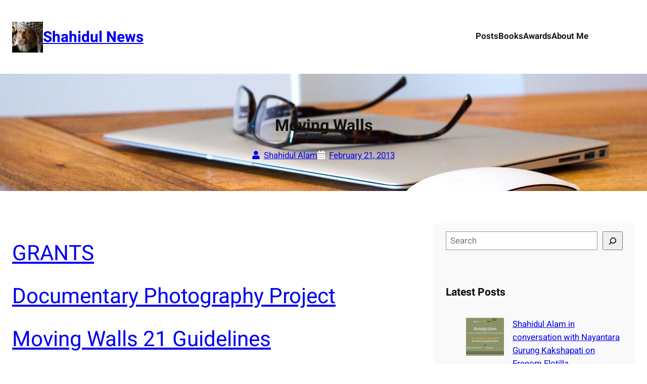

--- FILE ---
content_type: text/css
request_url: http://shahidulnews.com/wp-content/themes/sabujagency/style.css?ver=1.6.1
body_size: 11910
content:
/*
Theme Name: SabujAgency
Theme URI: https://www.sabuj.net
Author: Md. Sabuj Sarker
Author URI: https://www.sabuj.net
Description: Welcome to SabujAgency, the ultimate WordPress Full Site Editing theme designed for businesses. Designed with SEO optimization in mind. Compatibile with Gutenberg and WooCommerce, block-based customization and integration with Contact Form 7
Requires at least: 6.0
Tested up to: 6.5
Requires PHP: 7.0
Version: 1.6.1
License: GNU General Public License v3 or later
License URI: http://www.gnu.org/licenses/gpl-3.0.html
Text Domain: sabujagency
Tags: one-column, custom-colors, custom-menu, custom-logo, editor-style, featured-images, full-site-editing, block-patterns, rtl-language-support, sticky-post, threaded-comments, translation-ready, wide-blocks, block-styles, blog, portfolio, news
*/

html {
    line-height: 1.15;
    -webkit-text-size-adjust: 100%;
}


body {
    margin: 0;
}


main {
    display: block;
}

hr {
    box-sizing: content-box;
    height: 0;
    overflow: visible;
}

.page-template-full-width .entry-content {
    margin-top: 0;
}

pre {
    font-family: monospace, monospace;
    font-size: 1em;
}

abbr[title] {
    border-bottom: none;
    text-decoration: underline;
    text-decoration: underline dotted;
}

b,
strong {
    font-weight: bolder;
}

code,
kbd,
samp {
    font-family: monospace, monospace;
    font-size: 1em;
}

small {
    font-size: 80%;
}

sub,
sup {
    font-size: 75%;
    line-height: 0;
    position: relative;
    vertical-align: baseline;
}

sub {
    bottom: -0.25em;
}

sup {
    top: -0.5em;
}


img {
    border-style: none;
}


button,
input,
optgroup,
select,
textarea {
    font-family: inherit;
    font-size: 100%;
    line-height: 1.15;
    margin: 0;
}


button,
input {
    overflow: visible;
}


button,
select {
    text-transform: none;
}

.wp-element-button,
.wp-block-button__link,
a.wp-block-post-excerpt__more-link {
    transition: all 0.3s;
}

.banner-with-header {
    position: relative;
    z-index: 99;
}

.wp-element-button:hover,
.wp-block-button__link:hover,
a.wp-block-post-excerpt__more-link:hover,
p.sabujagency-scrool-top:hover:before {
    background-color: var(--wp--preset--color--button-hover-color) !important;
    border-color: var(--wp--preset--color--button-hover-color) !important;
}


button::-moz-focus-inner,
[type="button"]::-moz-focus-inner,
[type="reset"]::-moz-focus-inner,
[type="submit"]::-moz-focus-inner {
    border-style: none;
    padding: 0;
}

fieldset {
    padding: 0.35em 0.75em 0.625em;
}

legend {
    box-sizing: border-box;
    color: inherit;
    display: table;
    max-width: 100%;
    padding: 0;
    white-space: normal;
}

progress {
    vertical-align: baseline;
}


textarea {
    overflow: auto;
}


[type="checkbox"],
[type="radio"] {
    box-sizing: border-box;
    padding: 0;
}


[type="number"]::-webkit-inner-spin-button,
[type="number"]::-webkit-outer-spin-button {
    height: auto;
}


[type="search"] {
    -webkit-appearance: textfield;
    outline-offset: -2px;
}

[type="search"]::-webkit-search-decoration {
    -webkit-appearance: none;
}


::-webkit-file-upload-button {
    -webkit-appearance: button;
    font: inherit;
}


details {
    display: block;
}


summary {
    display: list-item;
}


template {
    display: none;
}


[hidden] {
    display: none;
}

footer.wp-block-template-part {
    margin: 0;
}

.orderby {
    padding: 15px;
}

div#sticky-header {
    z-index: 9 !important;
}

/* -------------- pagination start----------------*/

.page-numbers {
    background: var(--wp--preset--color--primary);
    margin: 0 5px 5px 0;
    padding: 6px 13px;
    border-radius: 6px;
    font-size: 12px;
    display: inline-block;
    color: var(--wp--preset--color--white);
}

.page-numbers:hover {
    color: var(--wp--preset--color--white);
}

.page-numbers.dots {
    background-color: transparent;
}

.wp-block-query-pagination {
    gap: 10px;
}

/* -------------- pagination End----------------*/

/* -------------- woocommerce-breadcrumb ----------------*/

.woocommerce .woocommerce-breadcrumb,
.woocommerce .woocommerce-breadcrumb a {
    color: var(--wp--preset--color--link-color);
}

/* -------------- woocommerce-breadcrumb end----------------*/

/* -------------- header navigation ----------------*/
.wp-block-navigation-item__content {
    padding-bottom: 3px;
    text-decoration: none;
    position: relative;
    overflow: hidden;
}

.wp-block-navigation-item__content::before {
    margin-top: 0px;
    content: '';
    position: absolute;
    bottom: 0;
    left: 0;
    right: 100%;
    height: 2px;
    background: var(--wp--preset--color--contrast-2);
    transition: right 0.3s;
    text-decoration: none;
}


.wp-block-navigation-item__content:hover::before {
    right: 0;
}

.wp-block-navigation-submenu li a:hover::before {
    right: 50%;
}

/* -------------- header navigation  ----------------*/


/* scrool to top */
.sabujagency-scrool-top {
    display: none;
}

.sabujagency-scrool-top::before {
    font-size: 17px;
    padding: 8px 13px;
    cursor: pointer;
    background: var(--wp--preset--color--primary);
    color: var(--wp--preset--color--link-color);
    content: '\f062';
    font-family: "Font Awesome 5 Free";
    font-weight: 600;
    position: fixed;
    bottom: 50px;
    right: 30px;
    border-radius: 6px;
}

@media screen and (max-width: 600px) {
    .sabujagency-scrool-top::before {
        font-size: 26px;
        padding: 8px 13px;
        cursor: pointer;
        background: transparent;
        color: var(--wp--preset--color--primary);
        content: '\f062';
        font-family: "Font Awesome 5 Free";
        font-weight: 600;
        position: fixed;
        bottom: 8px;
        right: 15px;
    }
}


/* scrool to top */

/* dashicon before categories, tag and date start */

.wp-block-archives-list.wp-block-archives li::before,
.wp-block-categories-list.wp-block-categories li::before,
.taxonomy-category a::before {
    font-family: "Font Awesome 5 Free";
    content: "\f054";
    margin-right: 8px;
    font-weight: 600;
    font-size: 14px;
}

.wp-block-archives-list.wp-block-archives li,
.wp-block-categories-list.wp-block-categories li {
    list-style-type: none;
}

.wp-block-archives-list.wp-block-archives,
.wp-block-categories-list.wp-block-categories,
.taxonomy-category a {
    padding-left: 10px;
}

.wp-block-tag-cloud a.tag-cloud-link {
    font-size: 16px !important;
}

.tag-cloud-link::before,
.taxonomy-post_tag a:before {
    font-family: "Font Awesome 5 Free";
    content: '\f02b';
    font-weight: 600;
    margin-right: 8px;
}

.tag-cloud-link,
.taxonomy-post_tag a {
    text-decoration: none;
    background: var(--wp--preset--color--primary);
    margin: 0 5px 5px 0;
    padding: 0 10px;
    border-radius: 6px;
    font-size: 12px;
    display: inline-block;
    color: var(--wp--preset--color--white);
    text-decoration: none;
}

.products-block-post-template li {
    box-shadow: rgba(100, 100, 111, 0.2) 0px 7px 29px 0px;
}

p.sabujagency-scrool-top {
    position: absolute;
}

.column-has-radius {
    border-radius: 8px;
}

.has-bg-image {
    background: #fff;
    border-radius: 100px;
    height: 100px;
    width: 100px;
    padding: 30px;
    display: flex;
    align-items: center;
    justify-content: center;
}

footer .has-arrow ul {
    padding: 0;
}

footer .has-arrow ul li:before {
    content: "\f345";
    font-family: 'dashicons';
    position: absolute;
    left: 0;
    top: 2px;
    font-size: 12px;
}

footer .has-arrow ul li {
    list-style: none;
    padding-left: 15px;
    position: relative;
}

a.wp-block-post-excerpt__more-link {
    background: var(--wp--preset--color--primary);
    color: #fff;
    text-decoration: none;
    font-size: 12px;
    padding: 8px 20px;
    border-radius: 6px;
    position: relative;
}

.wc-block-components-product-sale-badge.wc-block-components-product-sale-badge--align-right.wc-block-grid__product-onsale {
    background: #cf0000;
    border: none;
    color: #fff;
    font-size: 12px;
}


@media (max-width: 720px) {

    .no-border-mobile,
    .no-border-mobile .wp-block-column {
        border: none !important;
    }
}

/* blog page style */

.wp-block-post-author__name::before {
    font-family: "Font Awesome 5 Free";
    font-weight: 900;
    content: "\f007";
    padding-right: 8px;
}

.wp-block-post-date time::before {
    font-family: "Font Awesome 5 Free";
    font-weight: 900;
    content: "\f073";
    padding-right: 8px;
}

.wp-block-read-more-is-layout-flow::after {
    font-family: "Font Awesome 5 Free";
    font-weight: 900;
    content: "\f061";
    padding-left: 8px;
}

.wp-block-read-more-is-layout-flow:hover::after {
    padding-left: 10px;
    transition: color 0.10s ease;
}

a.wp-block-post-author-name__link:before {
    font-family: "Font Awesome 5 Free";
    font-weight: 900;
    content: "\f007";
    padding-right: 8px;
}

/* blog page style */

.sidebar a {
    text-decoration: none;
}


.newsletter-form input {
    height: 45px;
    line-height: 1;
}

.newsletter-form form.wpcf7-form.init {
    max-width: 480px;
    margin: 30px auto 0;
    text-align: center;
}

.newsletter-form input.wpcf7-form-control.wpcf7-email {
    border: 1px solid #c3c3c3;
    border-radius: 6px 0 0 6px;
    padding: 0 15px;
    max-width: 250px;
}

.newsletter-form input.wpcf7-form-control.wpcf7-submit {
    background: var(--wp--preset--color--primary);
    color: #fff;
    padding: 0 30px;
    border: 1px solid var(--wp--preset--color--primary);
    border-radius: 0 6px 6px 0;
    height: 47px;
    width: 150px;
}

/* agency grove custom style */

.banner-with-header {
    position: relative;
    z-index: 11;
}

.small-icon {
    height: 70px;
    width: 70px;
    display: flex;
    align-items: center;
    justify-content: center;
    padding: 0 !important;
    border-radius: 8px;
    margin: auto;
}

.banner-with-header .is-sticky div#sticky-header {
    background: #00000078;
    left: 0;
}

.testimonials figure {
    flex: 0 0 70px !important;
    margin: 0;
}

mark.has-inline-color {
    background: transparent;
}

.banner-slider .eb-slider-content.align-center {
    margin: auto;
    max-width: 820px;
    left: 0;
    right: 0;
    background: none !important;
}


.banner-slider .eb-slider-item:after {
    content: "";
    position: absolute;
    height: 100%;
    width: 100%;
    background: #000;
    left: 0;
    top: 0;
    opacity: .7;
}

.banner-slider .eb-slider-item .eb-slider-content {

    position: relative;
    z-index: 9;
}

.block-editor-block-list__block.wow {
    visibility: visible !important;
}

.wp-block-cover {
    z-index: 1;
}


header figure {
    line-height: 1;
}

footer input.wpcf7-form-control.wpcf7-email {
    width: 215px;
}

footer figure {
    line-height: 1;
}


footer input.wpcf7-form-control.wpcf7-submit.has-spinner {
    height: 45px;
    padding: 0 30px;
    border: none;
    border-radius: 6px;
    background: var(--wp--preset--color--primary);
    color: #fff;
}

footer input.wpcf7-form-control.wpcf7-email {
    height: 45px;
    border-radius: 6px;
    margin-bottom: 10px;
    border: 1px solid #eee;
    padding: 0 15px;
}

footer hr.wp-block-separator {
    width: 80px !important;
    margin: 0 0 40px !important;
}